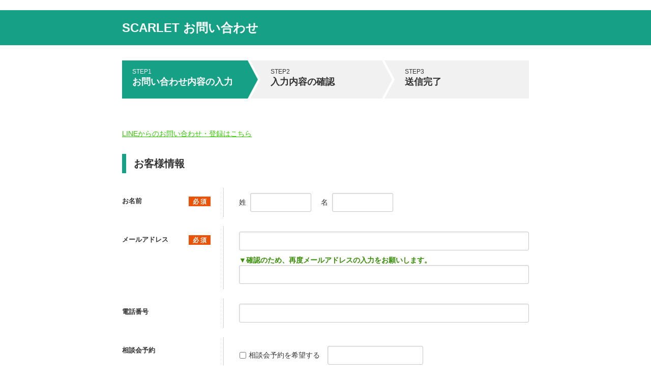

--- FILE ---
content_type: text/html; charset=UTF-8
request_url: https://req.qubo.jp/clefdureve/form/scarletcontact?_ga=2.81611415.1882303333.1650861710-246945878.1591003195
body_size: 3480
content:
<!DOCTYPE html>
<HTML lang="ja">
<head>
    <meta charset="UTF-8" />
    <meta name="viewport" content="width=device-width,initial-scale=1.0,minimum-scale=1.0,maximum-scale=1.0,user-scalable=no">
        <title>SCARLET お問い合わせ</title>
    <!-- システム用CSS -->
    <link rel="stylesheet" href="/clefdureve/bundles/artisqubo/common/vender/bootstrap/dist/css/bootstrap.min.css">
    <link rel="stylesheet" href="/clefdureve/bundles/artisqubo/common/vender/jquery-ui/themes/base/jquery-ui.min.css">
    <!-- //システム用CSS -->
    <!-- 共通CSS -->
    <link rel="stylesheet" type="text/css" href="/clefdureve/bundles/artisqubo/common-form/common/css/master.css" media="screen,all" />
    <link rel="stylesheet" type="text/css" href="/clefdureve/bundles/artisqubo/common-form/common/css/base/print.css" media="print" />
    <!-- //共通CSS -->
    <!-- テンプレートデザイン -->
    <link rel="stylesheet" type="text/css" href="/clefdureve/bundles/artisqubo/common-form/themes/simple02/green/css/master.css" media="screen,all" />
    <link rel="stylesheet" type="text/css" href="/clefdureve/bundles/artisqubo/common-form/themes/simple02/green/css/base/print.css" media="print" />
    <!-- //テンプレートデザイン -->
    <!-- 言語fontfamily設定 -->
    <link rel="stylesheet" type="text/css" href="/clefdureve/bundles/artisqubo/common-form/themes/lang/ja.css">
    <!-- //言語fontfamily設定-->
    <!-- 共通JS -->
    <script type="text/javascript" src="/clefdureve/bundles/artisqubo/common-form/common/js/jquery.js"></script>
    <script type="text/javascript" src="/clefdureve/bundles/artisqubo/common-form/common/js/jquery-ui.js"></script>
    <script type="text/javascript" src="/clefdureve/bundles/artisqubo/common-form/common/js/jquery.ui.datepicker-ja.min.js"></script>
    <script type="text/javascript" src="/clefdureve/bundles/artisqubo/common-form/common/js/contents.js"></script>
    <script src="https://ajaxzip3.github.io/ajaxzip3.js" charset="UTF-8"></script>
    <!-- //共通JS -->
    <!-- テンプレートデザイン -->
    <script type="text/javascript" src="/clefdureve/bundles/artisqubo/common-form/themes/simple02/green/js/contents.js"></script>
    <!-- //テンプレートデザイン -->

    
    <style>
        .error-main-txt-area,
        .bottom-btn-area,
        .bottom-txt-area,
        .contents-area,
        .sig-area,
        .copy-area,
        .step-area,
        .h1-title-area,
        .logo-area {
            width: 800px;/*幅*/
        }
        #body-in,
        .container-wrapper {
            min-width: 800px;/*幅*/
        }
        .logo-area img {
            max-width: 800px;/*幅*/
        }
        .contents-area .form-box-table .item-title {
            font-size:13px;/*項目列*/
        }
        label, input, button, select, textarea,
        .contents-area .form-box-table .item-input {
            font-size:14px;/*回答列*/
        }


    </style>

    <!-- Google Tag Manager -->
<script>(function(w,d,s,l,i){w[l]=w[l]||[];w[l].push({'gtm.start':
new Date().getTime(),event:'gtm.js'});var f=d.getElementsByTagName(s)[0],
j=d.createElement(s),dl=l!='dataLayer'?'&l='+l:'';j.async=true;j.src=
'https://www.googletagmanager.com/gtm.js?id='+i+dl;f.parentNode.insertBefore(j,f);
})(window,document,'script','dataLayer','GTM-W63B6KM');</script>
<!-- End Google Tag Manager -->

<!-- Meta Pixel Code -->
<script>
!function(f,b,e,v,n,t,s)
{if(f.fbq)return;n=f.fbq=function(){n.callMethod?
n.callMethod.apply(n,arguments):n.queue.push(arguments)};
if(!f._fbq)f._fbq=n;n.push=n;n.loaded=!0;n.version='2.0';
n.queue=[];t=b.createElement(e);t.async=!0;
t.src=v;s=b.getElementsByTagName(e)[0];
s.parentNode.insertBefore(t,s)}(window, document,'script',
'https://connect.facebook.net/en_US/fbevents.js');
fbq('init', '900997860859515');
fbq('track', 'PageView');
</script>
<noscript><img height="1" width="1" style="display:none"
src="https://www.facebook.com/tr?id=900997860859515&ev=PageView&noscript=1"
/></noscript>
<!-- End Meta Pixel Code -->
</head>
<body>
<!-- Google Tag Manager (noscript) -->
<noscript><iframe src="https://www.googletagmanager.com/ns.html?id=GTM-W63B6KM"
height="0" width="0" style="display:none;visibility:hidden"></iframe></noscript>
<!-- End Google Tag Manager (noscript) -->
<div id="body-in">
    <div class="container-wrapper">

        
        <!--** Header *********************************************-->
        <header>
            <div class="header-wrapper">
                <div class="header-area clearfix">

                    
                                            <div class="h1-title-wrapper">
                            <div class="h1-title-area">
                                <h1><span>SCARLET お問い合わせ</span></h1>
                            </div>
                        </div><!--//h1-title-wrapper-->
                    
                                        <div class="step-wrapper">
                        <div class="step-area">
                            <ul class="step01-now">
                                <li class="step01"><p><span class="small">STEP1</span><span class="txt">お問い合わせ内容の入力</span></p></li>
                                <li class="step02"><p><span class="small">STEP2</span><span class="txt">入力内容の確認</span></p></li>
                                <li class="step03"><p><span class="small">STEP3</span><span class="txt">送信完了</span></p></li>
                            </ul>
                        </div>
                    </div><!--//step-wrapper-->
                    
                                        
                    

                </div><!--//header-area-->
            </div><!--//header-wrapper-->
        </header>
        <hr>
        <!--** //Header *********************************************-->
        <!--** Contents *********************************************-->
        <div class="contents-wrapper clear">
            <div class="contents-area clearfix">
                <form role="form" action="https://req.qubo.jp/clefdureve/form/confirm/scarletcontact" method="post" enctype="multipart/form-data">

                    <!-- loop area START-->
                                        
                                                                <!--== テキスト =====================-->
        <div class="outline-area txt-only-box">
            <div class="outline-inner">
                <div class="txt-area"><a href="https://lin.ee/prCwZaj" target="_blank" style="color: rgb(51, 204, 0);">LINEからのお問い合わせ・登録はこちら</a></div>
            </div><!--//outline-inner-->
        </div><!--//outline-area-->
        <!--== //テキスト =====================-->
    
                        


                    
                                                                <!--== 見出し =====================-->
        <div class="h2-title-area">
            <div class="h2-title-inner">
                <h2><span>お客様情報</span></h2>
            </div>
        </div><!--//h2-title-area-->
        <!--== //見出し =====================-->
    
                        


                    
                                                                <!--== 名前（分割） =====================-->
        <div class="form-box item-name-box02">
            <div class="form-box-table">
                <div class="item-title">
                                            <span class="error">お名前</span>
                                    </div>
                <div class="item-input">
                                                                                <p>姓&nbsp;
                        <input
                                class="input-txt width01"
                                type="text"
                                autocorrect="off"
                                autocapitalize="off"
                                name="col__794__9__0__0"
                                value=""
                                >  名&nbsp;
                        <input
                                class="input-txt width02"
                                type="text"
                                autocorrect="off"
                                autocapitalize="off"
                                name="col__794__9__0__1"
                                value=""
                                ></p>
                                    </div>
            </div><!--//form-box-table-->
        </div><!--//form-box-->
        <!--== //名前（分割） =====================-->
    
                        


                    
                                                                <!--== メールアドレス（確認用有り） =====================-->
        <div class="form-box item-mail-box02">
            <div class="form-box-table">
                <div class="item-title">
                                            <span class="error">メールアドレス</span>
                                    </div>
                <div class="item-input">
                                                            <p>
                        <input
                                class="input-txt width01"
                                type="text"
                                autocorrect="off"
                                autocapitalize="off"
                                name="col__805__10__0__0"
                                value=""
                                >
                    </p>
                    <p class="mail-sub-txt">▼確認のため、再度メールアドレスの入力をお願いします。</p>
                                                            <p>
                        <input
                                class="input-txt width02"
                                type="text"
                                autocorrect="off"
                                autocapitalize="off"
                                name="col__805__10__1__0"
                                value=""
                                >
                    </p>
                                    </div>
            </div><!--//form-box-table-->
        </div><!--//form-box-->
        <!--== //メールアドレス（確認用有り） =====================-->
    
                        


                    
                                                                <!--== 電話番号 =====================-->
        <div class="form-box item-tel-box01-single">
            <div class="form-box-table">
                <div class="item-title">
                                            <span>電話番号</span>
                                    </div>
                <div class="item-input">
                                                                                                    <p>
                                                    <input
                                    class="input-txt"
                                    type="text"
                                    autocorrect="off"
                                    autocapitalize="off"
                                    name="col__806__11__0__0"
                                    value=""
                                    >
                                            </p>
                                    </div>
            </div><!--//form-box-table-->
        </div><!--//form-box-->
        <!--== //電話番号 =====================-->
    
                        


                    
                                                                <!--== チェックボックス（縦並び 横並び） =====================-->
        <div class="form-box item-checkbox-txt01">
            <div class="form-box-table">
                <div class="item-title">
                                            <span>相談会予約</span>
                                    </div>
                <div class="item-input">
                                                                                                                        <div class="check-radio">
                        <ul>
                                                    </ul>
                    </div>
                                            <div class="select-other">
                            <div class="select-other-box">
                                <p class="btn-box"><span><label>
                                    <input
                                            type="checkbox"
                                            value="相談会予約を希望する"
                                            name="col__1177__4__0__0[]"
                                            class="input-checkbox"
                                                                                        id="other-checkbox-col__1177__4__1__0"
                                    >相談会予約を希望する
                                        </label></span></p>
                                <p class="input-box">
                                    <input
                                            type="text"
                                            autocorrect="off"
                                            autocapitalize="off"
                                            value=""
                                            name="col__1177__4__1__0"
                                            class="input-txt  other-input"
                                            data-target="other-checkbox-col__1177__4__1__0"
                                    >
                                </p>
                            </div>
                        </div>
                    
                                        <small class="small-txt">ご相談会をご希望のお客様は、チェックの上でご希望のお日にちをご入力ください。</small>
                                    </div>
            </div><!--//form-box-table-->
        </div><!--//form-box-->
        <!--== //チェックボックス（縦並び 横並び） =====================-->
    
                        


                    
                                                    <!--== テキストエリア =====================-->
<div class="form-box item-textarea">
    <div class="form-box-table">
        <div class="item-title">
                            <span class="error">お問い合わせ内容</span>
                    </div>
        <div class="item-input">
                                    <p>
                <textarea
                        class="input-txt"
                        rows="6"
                        name="col__807__2__0__0"
                        autocorrect="off"
                        autocapitalize="off"
                        placeholder=""
                        ></textarea>
            </p>
                        <small class="small-txt">※ご相談会をご希望のお客様は「相談会予約」欄に希望時日程をご入力ください。</small>
                    </div>
    </div><!--//form-box-table-->
</div><!--//form-box-->
<!--== //テキストエリア =====================-->

                        


                    
                                                                                    <!--== bottom btn =====================-->
    <div class="bottom-btn-wrapper">
        <div class="bottom-btn-area">
                        <p class="step01-btn"><input name="submit" type="submit" value="入力内容の確認画面へ" /></p>
        </div>
    </div><!--//bottom-btn-wrapper-->
    <!--== //bottom btn =====================-->

                        


                                        <!-- loop area END -->

                    

                    <input type="hidden" name="delete_target_image" value="" id="delete-target-image" />
                    <input type="hidden" name="csrf_token" value="XXQdBRAoIAbo2-BaVusdVoqd8jkglylHXeCrTJYbp9c">
                </form>
            </div><!--//contents-area-->
        </div><!--//contents-wrapper-->
        <hr>
        <!--** //Contents *********************************************-->

        
    </div><!--//container-wrapper-->
</div><!--//body-in-->
<input type="hidden" id="themes-path" value="/clefdureve/bundles/artisqubo/common-form/themes/simple02/green"/>
<script type="text/javascript" src="/clefdureve/bundles/artisqubo/common-form/common/js/util.js"></script>
</body>
</html>


--- FILE ---
content_type: text/css
request_url: https://req.qubo.jp/clefdureve/bundles/artisqubo/common-form/common/css/base/default.css
body_size: 1864
content:
@charset "UTF-8";

/* default.css
**************************************************************************************/


/* CSS Reset
=============================================================================*/

html, body, div, span, applet, object, iframe,
h1, h2, h3, h4, h5, h6, p, blockquote, pre,
a, abbr, acronym, address, big, cite, code,
del, dfn, em, img, ins, kbd, q, s, samp,
small, strike, strong, sub, sup, tt, var,
b, u, i, center,
dl, dt, dd, ol, ul, li,
fieldset, form, label, legend,
table, caption, tbody, tfoot, thead, tr, th, td,
article, aside, canvas, details, embed,
figure, figcaption, footer, header, hgroup,
menu, nav, output, ruby, section, summary,
time, mark, audio, video {
	margin: 0;
	padding: 0;
	border: 0;
	font-style:normal;
 	font-weight: normal;
	font-size: 100%;
	vertical-align: baseline;
	line-height:1.4em;

}

article, aside, details, figcaption, figure,
footer, header, hgroup, menu, nav, section {
	display: block;
}

html{
  overflow-y: scroll;
}

blockquote, q {
	quotes: none;
}

blockquote:before, blockquote:after,
q:before, q:after {
	content: '';
	content: none;
}

input, textarea,{
	margin: 0;
	padding: 0;
}

ol, ul{
  list-style:none;
}

table{
  border-collapse: collapse; 
  border-spacing:0;
}

caption, th{
  text-align: left;
}

a:focus {
	outline:none;
}

table {	border-collapse: collapse;	border-spacing: 0;}

/*Artis-add*/
br { letter-spacing: normal;}
hr { display: none;}
img { vertical-align: top; font-size:1px;}

img a { border:none;}

/* Voice Reader Hide
=============================================================================*/
p.hide {
	margin: 0;
	padding: 0;
	width: 0;
	height: 0;
	overflow: hidden;
	position: absolute;
	text-indent: -9999px;
}


/* Float Clear
=============================================================================*/
.clearfix:after {
	content: ".";
	display: block;
	height: 0;
	clear: both;
	visibility: hidden;
	line-height: 0;
	font-size:0.1em;
}
.clearfix {	display:inline-block;}
/*\*/
* html .clearfix { height: 1%;}
.clearfix {	display: block;}
/**/
.clear { clear: both; }


/* Font
=============================================================================*/
a{overflow:hidden;}
a:link { 
	color:#0d71bd;
	text-decoration:underline;}
a:visited { 
	color:#636;
	text-decoration:underline;}
a:hover { color:#f39a00; }
a:active { color:#f39a00; }
a.blank {
	padding: 0;
}
body {
	margin:0;
	padding:0;
	letter-spacing:normal;
	-webkit-text-size-adjust: 100%;
	font-size:86%;
}

/* Layout Space
=============================================================================*/
.sp-mb000 { margin-bottom:0 !important;}
.sp-mb005 { margin-bottom:5px !important;}
.sp-mb010 { margin-bottom:10px !important;}
.sp-mb015 { margin-bottom:15px !important;}
.sp-mb020 { margin-bottom:20px !important;}
.sp-mb025 { margin-bottom:25px !important;}
.sp-mb030 { margin-bottom:30px !important;}
.sp-mb040 { margin-bottom:40px !important;}
.sp-mb050 { margin-bottom:50px !important;}
.sp-mb075 { margin-bottom:75px !important;}
.sp-mb100 { margin-bottom:100px !important;}
.sp-mb125 { margin-bottom:125px !important;}
.sp-mb150 { margin-bottom:150px !important;}
.sp-mb200 { margin-bottom:200px !important;}

.sp-pb000 { padding-bottom:0 !important;}
.sp-pb005 { padding-bottom:5px !important;}
.sp-pb010 { padding-bottom:10px !important;}
.sp-pb015 { padding-bottom:15px !important;}
.sp-pb020 { padding-bottom:20px !important;}
.sp-pb025 { padding-bottom:25px !important;}
.sp-pb030 { padding-bottom:30px !important;}
.sp-pb040 { padding-bottom:40px !important;}
.sp-pb050 { padding-bottom:50px !important;}
.sp-pb075 { padding-bottom:75px !important;}
.sp-pb100 { padding-bottom:100px !important;}
.sp-pb125 { padding-bottom:125px !important;}
.sp-pb150 { padding-bottom:150px !important;}
.sp-pb200 { padding-bottom:200px !important;}

/* Text Decoration (CMS)
=============================================================================*/
/*Color*/
span.color-01 { color: #000000;}
span.color-02 { color: #808080;}
span.color-03 { color: #800000;}
span.color-04 { color: #FF0000;}
span.color-05 { color: #808000;}
span.color-06 { color: #008000;}
span.color-07 { color: #008080;}
span.color-09 { color: #000080;}
span.color-10 { color: #CC6600;}
span.color-11 { color: #800080;}

/*Style*/
span.strong { font-weight: bold;}
span.i { font-style: italic; font-family: MS UI Gothic,Verdana,sans-serif,"ヒラギノ角ゴ Pro W3","Osaka","ＭＳ Ｐゴシック";}
span.v-top { vertical-align:top; font-size:80%;}
span.v-bottom { vertical-align:bottom; font-size:80%;}
span.right-adjust { display:block; text-align:right;}
span.center-justification { display:block; text-align:center;}
span.non-breaking { display:block; text-align:right;}

/*WYSIWYG Color Pallet*/
span.C000000 { color: #000000;}
span.C993300 { color: #993300;}
span.C333300 { color: #333300;}
span.C003300 { color: #003300;}
span.C003366 { color: #003366;}
span.C000080 { color: #000080;}
span.C333399 { color: #333399;}
span.C333333 { color: #333333;}
span.C800000 { color: #800000;}
span.CFF6600 { color: #FF6600;}
span.C808000 { color: #808000;}
span.C008000 { color: #008000;}
span.C008080 { color: #008080;}
span.C0000FF { color: #0000FF;}
span.C666699 { color: #666699;}
span.C808080 { color: #808080;}
span.CFF0000 { color: #FF0000;}
span.CFF9900 { color: #FF9900;}
span.C99CC00 { color: #99CC00;}
span.C339966 { color: #339966;}
span.C33CCCC { color: #33CCCC;}
span.C3366FF { color: #3366FF;}
span.C800080 { color: #800080;}
span.C999999 { color: #999999;}
span.CFF00FF { color: #FF00FF;}
span.CFFCC00 { color: #FFCC00;}
span.CFFFF00 { color: #FFFF00;}
span.C00FF00 { color: #00FF00;}
span.C00CCFF { color: #00CCFF;}
span.C993366 { color: #993366;}
span.CC0C0C0 { color: #C0C0C0;}
span.CFF99CC { color: #FF99CC;}
span.CFFCC99 { color: #FFCC99;}
span.CFFFF99 { color: #FFFF99;}
span.CCCFFCC { color: #CCFFCC;}
span.CCCFFFF { color: #CCFFFF;}
span.C99CCFF { color: #99CCFF;}
span.C666699 { color: #666699;}
span.C777777 { color: #777777;}
span.C999999 { color: #999999;}
span.CEEEEEE { color: #EEEEEE;}
span.CFFFFFF { color: #FFFFFF;}


--- FILE ---
content_type: text/css
request_url: https://req.qubo.jp/clefdureve/bundles/artisqubo/common-form/themes/simple02/green/css/base/header.css
body_size: 466
content:
@charset "UTF-8";

/* header.css
**************************************************************************************/

/* Title
=============================================================================*/

#body-in .container-wrapper .header-area .h1-title-wrapper {
	background-color:#16a085;
}
#body-in .container-wrapper .header-area .h1-title-area h1 span {
	font-weight:bold;
	color:#FFFFFF;
}

/* Step
=============================================================================*/

#body-in .container-wrapper .header-area .step-area ul li span.txt {
	font-weight:bold;
}

/*step01*/
#body-in .container-wrapper .header-area .step-area ul.step01-now li.step01 {
	background:url("../../image/step-ar001.gif") #16a085 no-repeat right 0;
    background-size: 25px 100%;
	color:#FFFFFF;
}
#body-in .container-wrapper .header-area .step-area ul.step01-now li.step02 {
	background:url("../../image/step-ar003.gif") #f1f1f1 no-repeat right 0;
    background-size: 25px 100%;
}
#body-in .container-wrapper .header-area .step-area ul.step01-now li.step03 {
	background:#f1f1f1;
}

/*step02*/
#body-in .container-wrapper .header-area .step-area ul.step02-now li.step01 {
	background:url("../../image/step-ar002.gif") #f1f1f1 no-repeat right 0;
    background-size: 25px 100%;
}
#body-in .container-wrapper .header-area .step-area ul.step02-now li.step02 {
	background:url("../../image/step-ar001.gif") #16a085 no-repeat right 0;
    background-size: 25px 100%;
	color:#FFFFFF;
}
#body-in .container-wrapper .header-area .step-area ul.step02-now li.step03 {
	background:#f1f1f1;
}

/*step03*/
#body-in .container-wrapper .header-area .step-area ul.step03-now li.step01 {
	background:url("../../image/step-ar003.gif") #f1f1f1 no-repeat right 0;
    background-size: 25px 100%;
}
#body-in .container-wrapper .header-area .step-area ul.step03-now li.step02 {
	background:url("../../image/step-ar002.gif") #f1f1f1 no-repeat right 0;
    background-size: 25px 100%;
}
#body-in .container-wrapper .header-area .step-area ul.step03-now li.step03 {
	background:#16a085;
	color:#FFFFFF;
}

@media screen and (max-width: 679px){
/*step01*/
#body-in .container-wrapper .header-area .step-area ul.step01-now li.step01 {
	background:url("../../image/step-ar004.gif") #16a085 no-repeat center bottom;
	background-size:1000px auto;
}
#body-in .container-wrapper .header-area .step-area ul.step01-now li.step02 {
	background:url("../../image/step-ar004.gif") #f1f1f1 no-repeat center bottom;
	background-size:1000px auto;
}

/*step02*/
#body-in .container-wrapper .header-area .step-area ul.step02-now li.step01 {
	background:url("../../image/step-ar004.gif") #f1f1f1 no-repeat center bottom;
	background-size:1000px auto;
}
#body-in .container-wrapper .header-area .step-area ul.step02-now li.step02 {
	background:url("../../image/step-ar004.gif") #16a085 no-repeat center bottom;
	background-size:1000px auto;
}

/*step03*/
#body-in .container-wrapper .header-area .step-area ul.step03-now li.step01 {
	background:url("../../image/step-ar004.gif") #f1f1f1 no-repeat center bottom;
	background-size:1000px auto;
}
#body-in .container-wrapper .header-area .step-area ul.step03-now li.step02 {
	background:url("../../image/step-ar004.gif") #f1f1f1 no-repeat center bottom;
	background-size:1000px auto;
}
}

--- FILE ---
content_type: text/css
request_url: https://req.qubo.jp/clefdureve/bundles/artisqubo/common-form/themes/simple02/green/css/base/main.css
body_size: 927
content:

@charset "UTF-8";

/* main.css
**************************************************************************************/

/* Base
=============================================================================*/

.contents-area .form-box {
	border-top:none;
	border-bottom:none;
	border-left:none;
	padding:10px 0;
}
.contents-area .form-box-table .item-title {
	border-right:1px dotted #aaaaaa;
	border-bottom:none;
	background-color:#FFFFFF;
	padding: 10px 25px 10px 0;
}
.contents-area .form-box-table .item-input {
	border-right:none;
	border-bottom:none;
	padding: 10px 0 10px 30px;
}

@media screen and (max-width: 679px){
.contents-area .form-box-table .item-title {
	border-right:none;
	border-bottom:1px dotted #aaaaaa;
	background-color:#FFFFFF;
	padding: 0 0 5px 0;
	margin:0 10px;
}
.contents-area .form-box-table .item-input {
	padding:10px 10px;
}
/*2col*/
.contents-area .form-box-table .col2-box {
	margin-bottom:5px;
	padding-bottom:0;
	border-bottom:none;
}
}

/* Error
=============================================================================*/
/*必須アイコン*/
.contents-area span.error::before {
    background-color: #ea5308;
}

/* 見出し（h2）
=============================================================================*/

.contents-area .h2-title-area {
	background-color:#FFFFFF;
	margin-bottom:20px;
	margin-top:30px;
}
.contents-area .h2-title-area h2 {
	border-left:8px solid #16a085;
	padding:5px 0 5px 15px;
}
.contents-area .h2-title-area h2 span {
	font-size:20px;
}

@media screen and (max-width: 679px){
.contents-area .h2-title-area {
	padding:0 5px;
	margin-bottom:15px;
	margin-top:15px;
}
.contents-area .h2-title-area h2 {
	padding:5px 0 5px 10px;
}
.contents-area .h2-title-area h2 span {
	font-size:18px;
}
}

/* 小見出し（h3）
=============================================================================*/

.contents-area .h3-title-area h3 {
	border-bottom:1px dotted #CCCCCC;
}

/* 住所
=============================================================================*/

.contents-area .address-input .zipcode-search input.search-btn {
	background:#19404b;
}


/* Bottom Btn
=============================================================================*/

.contents-area .bottom-btn-area p input {
	background: url("../../image/btn-ar001.png") #ff9600 no-repeat 30px center;
	padding:22px 85px 22px 89px;
	-moz-border-radius: 40px;
    -webkit-border-radius: 40px;
    border-radius: 40px;
	/*shadow*/
	-moz-box-shadow: 0px 2px 0px rgba(0,0,0,0.2);
	-webkit-box-shadow: 0px 2px 0px rgba(0,0,0,0.2);
	box-shadow: 0px 2px 0px rgba(0,0,0,0.2);
}

.contents-area .bottom-btn-area p.step03-btn input {
	background-image: none;
}

@media screen and (max-width: 679px){
.contents-area .bottom-btn-area p input {
	display:block;
	width:100%;
	padding:20px 40px 20px 50px;
	/*border-box*/
	-moz-box-sizing: border-box;
	-webkit-box-sizing: border-box;
	-o-box-sizing: border-box;
	-ms-box-sizing: border-box;
	box-sizing:border-box;
	font-size:16px !important;
}
.contents-area .bottom-btn-area p.step03-btn input {
	background-position:20px center;
}

}


/* ログインページ
=============================================================================*/

.txt-login-page .contents-area .login-area .login-btn input {
	-moz-border-radius: 40px;
    -webkit-border-radius: 40px;
    border-radius: 40px;
	background:#ff9600;
}

--- FILE ---
content_type: text/css
request_url: https://req.qubo.jp/clefdureve/bundles/artisqubo/common-form/themes/simple02/green/css/base/footer.css
body_size: 334
content:
@charset "UTF-8";

/* footer.css
**************************************************************************************/

/* Sig
=============================================================================*/
#body-in .container-wrapper .footer-area .sig-wrapper {
	background-color:#ececec;
	padding:30px 10px;
}
#body-in .container-wrapper .footer-area .sig-area .name {
	font-weight:bold;
	margin-bottom:5px;
	font-size:120%;
}

@media screen and (max-width: 679px){
#body-in .container-wrapper .footer-area .sig-wrapper {
	padding:20px 10px;
}
}


/* Copy
=============================================================================*/

#body-in .container-wrapper .footer-area .copy-wrapper {
	background-color:#16a085;
	padding:0 10px;
}
#body-in .container-wrapper .footer-area .copy-area p {
	color:#FFFFFF;
	font-size:12px;
	text-align:center;
	padding:10px 0;
}
@media screen and (max-width: 679px){
#body-in .container-wrapper .footer-area .copy-area p {
	font-size:10px;
}
}

--- FILE ---
content_type: text/css
request_url: https://req.qubo.jp/clefdureve/bundles/artisqubo/common-form/common/css/base/print.css
body_size: 411
content:
@charset "UTF-8";

/* print.css
**************************************************************************************

プリント設定
**************************************************************************************/ 

body {
	_zoom:80%;
	font-family: 'ヒラギノ角ゴ Pro W3', Osaka, 'ＭＳ Ｐゴシック', sans-serif;
}

#header {
	_width:960px;
}
#footer {
	_width:960px;
}	

--- FILE ---
content_type: application/javascript
request_url: https://req.qubo.jp/clefdureve/bundles/artisqubo/common-form/common/js/util.js
body_size: 1869
content:
/**
 * Created by takeuchi on 2015/04/25.
 */

(function() {
    $.fn.disableOnSubmit = function(config) {
        var config = $.extend({
            timeout: 7000
        }, config);
        var buttons = $(":submit, :image", this);
        buttons.bind("click",function() {
            var hidden = $("<input />").
                attr("type", "hidden").
                attr("name", $(this).attr("name")).
                attr("value", $(this).attr("value"));
            $(this).after(hidden);
        });
        $(this).bind("submit",function() {
            buttons.attr("disabled", true);
            setTimeout(function(){
                buttons.attr("disabled", false);
            }, config.timeout);
        });
        $(window).unload(function(){
            buttons.attr("disabled", false);
        });
        return this;
    };
})(jQuery);

$(function() {
    var themesPath = $('#themes-path').val();
    var dateFormat = 'yy-mm-dd';
    var todayButtonDelete = function(input) {
        setTimeout(function() {
            $(input).datepicker("widget").find('.ui-datepicker-current').hide();
        }, 1 );
    };

    $(".jq-ui-datepicker").each(function () {
        $(this).datepicker({
            showOn: "both",
            buttonImage: themesPath + "/image/contents-ic001.png",
            buttonImageOnly: true,
            dateFormat: dateFormat,
            showButtonPanel: true,
            minDate: function (self) {
                if($(self).attr('data-custom-flag') !== '1' || $(self).attr('data-term-flag') !== '1'){
                    // 高度な設定をしない場合と表示期間を設定しない場合はスキップ
                    return null
                }
                let tmp = $(self).attr('data-start').split('/');
                if (tmp[0] && tmp[1] && tmp[2]) {
                    return new Date(tmp[0], tmp[1] - 1, tmp[2]);
                }
                return null;
            }(this),
            maxDate: function (self) {
                if($(self).attr('data-custom-flag') !== '1' || $(self).attr('data-term-flag') !== '1'){
                    // 高度な設定をしない場合と表示期間を設定しない場合はスキップ
                    return null
                }
                let tmp = $(self).attr('data-end').split('/');
                if (tmp[0] && tmp[1] && tmp[2]) {
                    return new Date(tmp[0], tmp[1] - 1, tmp[2]);
                }
                return null;
            }(this),
            beforeShow: todayButtonDelete,
            beforeShowDay: function (self) {
                // 自身のdata-を取得して設定を行い、関数自体を返す
                if($(self).attr('data-custom-flag') !== '1'){
                    // 高度な設定をしない場合はスキップ
                    return function(data) { 
                        return [true, ''];
                    }
                }
                return function (date) {
                    // 個別に指定された休日の取り出し
                    let holidays = [];
                    let days = $(self).attr('data-days').split('\n');
                    days.forEach(function(day) {
                        let tmp = day.split('/');
                        holidays.push(new Date(tmp[0], tmp[1]-1, tmp[2]));
                    });

                    // 休日に指定された曜日の取り出し
                    let checkedDow = []; // 選択された曜日の数値を入れる配列
                    let dow = $(self).attr('data-dow').split(',');
                    dow.forEach(function(element) {
                        checkedDow.push(parseInt(element));
                    });

                    if (checkedDow.includes(date.getDay())) { // 選択された曜日に含まれていればそこは選択できない
                        return [false, 'ui-state-disabled'];
                    } else {
                        // 個別に指定された休日の場合選択できない:
                        for (var i = 0; i < holidays.length; i++) {
                            holiday = holidays[i];
                            if (holiday.getYear() == date.getYear() &&
                                holiday.getMonth() == date.getMonth() &&
                                holiday.getDate() == date.getDate()) {
                                return [false, 'ui-state-disabled'];
                            }
                        }

                        return [true, ''];
                    }

                }

            }(this),
            onChangeMonthYear: todayButtonDelete,
            onClose: function () {
                var event = arguments.callee.caller.caller.arguments[0];
                if ($(event.delegateTarget).hasClass('ui-datepicker-close')) {
                    $(this).val('');
                }
            }
        });
    });


    // ファイルアップロード要素での「削除」ボタンの挙動
    $(document).on('click', '.img-delete-button', function(){
        var deleteList = $('#delete-target-image').val();
        var deleteArray = deleteList.split(',');
        deleteArray.push($(this).attr("id"));
        deleteList = deleteArray.join();
        $('#delete-target-image').val(deleteList);
        $(this).parent().parent().remove(); // 視覚的に消す
    });

    $('#confirm-form').disableOnSubmit();

    // radio checkboxでその他を入力したときにチェックを自動でon offする
    $(document).on('input', '.other-input', function(){
        if($(this).val().length > 0) {
            $('#' + $(this).data('target')).prop('checked', true);
        } else {
            $('#' + $(this).data('target')).prop('checked', false);
        }
    })

    $('#send-input').on('click', function(){
        var form = $('#confirm-form');
        form.attr('action', $(this).attr('href'));
        form.submit();
        return false;
    });
});
